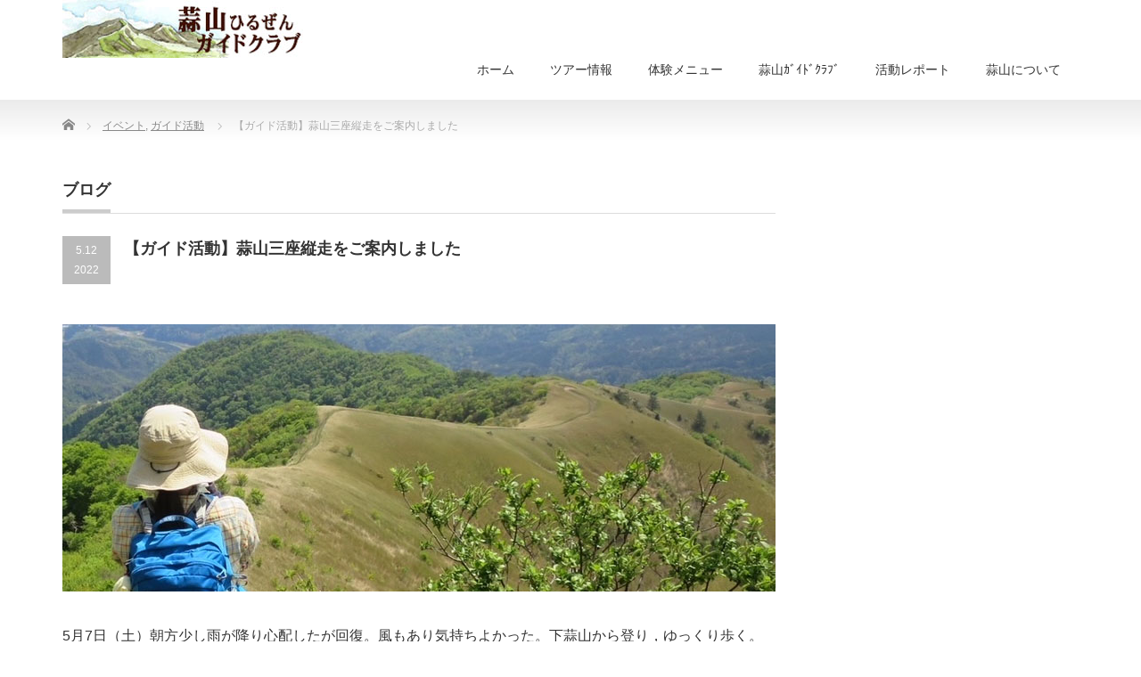

--- FILE ---
content_type: text/html; charset=UTF-8
request_url: https://www.hiruzen-eco.net/guideactivity/20220510/
body_size: 9216
content:
<!DOCTYPE html PUBLIC "-//W3C//DTD XHTML 1.1//EN" "http://www.w3.org/TR/xhtml11/DTD/xhtml11.dtd">
<!--[if lt IE 9]><html xmlns="http://www.w3.org/1999/xhtml" class="ie"><![endif]-->
<!--[if (gt IE 9)|!(IE)]><!--><html xmlns="http://www.w3.org/1999/xhtml"><!--<![endif]-->
<head profile="http://gmpg.org/xfn/11">
<meta http-equiv="Content-Type" content="text/html; charset=UTF-8" />
<meta http-equiv="X-UA-Compatible" content="IE=edge,chrome=1" />
<meta name="viewport" content="width=device-width" />

<meta name="description" content="5月7日（土）朝方少し雨が降り心配したが回復。風もあり気持ちよかった。下蒜山から登り，ゆっくり歩く。縦走するという気持ちを強く持たれた方で，中蒜山の頂上では寝ころび，休みながら三座縦走目標を達成されました。" />
<link rel="alternate" type="application/rss+xml" title="蒜山ガイドクラブ RSS Feed" href="https://www.hiruzen-eco.net/feed/" />
<link rel="alternate" type="application/atom+xml" title="蒜山ガイドクラブ Atom Feed" href="https://www.hiruzen-eco.net/feed/atom/" />
<link rel="pingback" href="https://www.hiruzen-eco.net/xmlrpc.php" />


	<style>img:is([sizes="auto" i], [sizes^="auto," i]) { contain-intrinsic-size: 3000px 1500px }</style>
	
		<!-- All in One SEO 4.9.3 - aioseo.com -->
		<title>【ガイド活動】蒜山三座縦走をご案内しました | 蒜山ガイドクラブ</title>
	<meta name="description" content="5月7日（土）朝方少し雨が降り心配したが回復。風もあり気持ちよかった。下蒜山から登り，ゆっくり歩く。縦走すると" />
	<meta name="robots" content="max-image-preview:large" />
	<meta name="author" content="guide"/>
	<meta name="keywords" content="蒜山三座縦走,イベント,ガイド活動" />
	<link rel="canonical" href="https://www.hiruzen-eco.net/guideactivity/20220510/" />
	<meta name="generator" content="All in One SEO (AIOSEO) 4.9.3" />
		<meta property="og:locale" content="ja_JP" />
		<meta property="og:site_name" content="蒜山ガイドクラブ | 魅力いっぱい！ひるぜんの自然や文化をご案内します" />
		<meta property="og:type" content="article" />
		<meta property="og:title" content="【ガイド活動】蒜山三座縦走をご案内しました | 蒜山ガイドクラブ" />
		<meta property="og:description" content="5月7日（土）朝方少し雨が降り心配したが回復。風もあり気持ちよかった。下蒜山から登り，ゆっくり歩く。縦走すると" />
		<meta property="og:url" content="https://www.hiruzen-eco.net/guideactivity/20220510/" />
		<meta property="article:published_time" content="2022-05-12T13:41:40+00:00" />
		<meta property="article:modified_time" content="2022-05-12T13:43:31+00:00" />
		<meta name="twitter:card" content="summary" />
		<meta name="twitter:title" content="【ガイド活動】蒜山三座縦走をご案内しました | 蒜山ガイドクラブ" />
		<meta name="twitter:description" content="5月7日（土）朝方少し雨が降り心配したが回復。風もあり気持ちよかった。下蒜山から登り，ゆっくり歩く。縦走すると" />
		<script type="application/ld+json" class="aioseo-schema">
			{"@context":"https:\/\/schema.org","@graph":[{"@type":"Article","@id":"https:\/\/www.hiruzen-eco.net\/guideactivity\/20220510\/#article","name":"\u3010\u30ac\u30a4\u30c9\u6d3b\u52d5\u3011\u849c\u5c71\u4e09\u5ea7\u7e26\u8d70\u3092\u3054\u6848\u5185\u3057\u307e\u3057\u305f | \u849c\u5c71\u30ac\u30a4\u30c9\u30af\u30e9\u30d6","headline":"\u3010\u30ac\u30a4\u30c9\u6d3b\u52d5\u3011\u849c\u5c71\u4e09\u5ea7\u7e26\u8d70\u3092\u3054\u6848\u5185\u3057\u307e\u3057\u305f","author":{"@id":"https:\/\/www.hiruzen-eco.net\/author\/guide\/#author"},"publisher":{"@id":"https:\/\/www.hiruzen-eco.net\/#organization"},"image":{"@type":"ImageObject","url":"https:\/\/www.hiruzen-eco.net\/wp-content\/uploads\/2022\/05\/20220512.jpg","width":800,"height":300},"datePublished":"2022-05-12T22:41:40+09:00","dateModified":"2022-05-12T22:43:31+09:00","inLanguage":"ja","mainEntityOfPage":{"@id":"https:\/\/www.hiruzen-eco.net\/guideactivity\/20220510\/#webpage"},"isPartOf":{"@id":"https:\/\/www.hiruzen-eco.net\/guideactivity\/20220510\/#webpage"},"articleSection":"\u30a4\u30d9\u30f3\u30c8, \u30ac\u30a4\u30c9\u6d3b\u52d5, \u849c\u5c71\u4e09\u5ea7\u7e26\u8d70"},{"@type":"BreadcrumbList","@id":"https:\/\/www.hiruzen-eco.net\/guideactivity\/20220510\/#breadcrumblist","itemListElement":[{"@type":"ListItem","@id":"https:\/\/www.hiruzen-eco.net#listItem","position":1,"name":"Home","item":"https:\/\/www.hiruzen-eco.net","nextItem":{"@type":"ListItem","@id":"https:\/\/www.hiruzen-eco.net\/category\/guideactivity\/#listItem","name":"\u30ac\u30a4\u30c9\u6d3b\u52d5"}},{"@type":"ListItem","@id":"https:\/\/www.hiruzen-eco.net\/category\/guideactivity\/#listItem","position":2,"name":"\u30ac\u30a4\u30c9\u6d3b\u52d5","item":"https:\/\/www.hiruzen-eco.net\/category\/guideactivity\/","nextItem":{"@type":"ListItem","@id":"https:\/\/www.hiruzen-eco.net\/guideactivity\/20220510\/#listItem","name":"\u3010\u30ac\u30a4\u30c9\u6d3b\u52d5\u3011\u849c\u5c71\u4e09\u5ea7\u7e26\u8d70\u3092\u3054\u6848\u5185\u3057\u307e\u3057\u305f"},"previousItem":{"@type":"ListItem","@id":"https:\/\/www.hiruzen-eco.net#listItem","name":"Home"}},{"@type":"ListItem","@id":"https:\/\/www.hiruzen-eco.net\/guideactivity\/20220510\/#listItem","position":3,"name":"\u3010\u30ac\u30a4\u30c9\u6d3b\u52d5\u3011\u849c\u5c71\u4e09\u5ea7\u7e26\u8d70\u3092\u3054\u6848\u5185\u3057\u307e\u3057\u305f","previousItem":{"@type":"ListItem","@id":"https:\/\/www.hiruzen-eco.net\/category\/guideactivity\/#listItem","name":"\u30ac\u30a4\u30c9\u6d3b\u52d5"}}]},{"@type":"Organization","@id":"https:\/\/www.hiruzen-eco.net\/#organization","name":"\u849c\u5c71\u30ac\u30a4\u30c9\u30af\u30e9\u30d6","description":"\u9b45\u529b\u3044\u3063\u3071\u3044\uff01\u3072\u308b\u305c\u3093\u306e\u81ea\u7136\u3084\u6587\u5316\u3092\u3054\u6848\u5185\u3057\u307e\u3059","url":"https:\/\/www.hiruzen-eco.net\/","telephone":"+81867663220","logo":{"@type":"ImageObject","url":"https:\/\/www.hiruzen-eco.net\/wp-content\/uploads\/2021\/02\/logo.jpg","@id":"https:\/\/www.hiruzen-eco.net\/guideactivity\/20220510\/#organizationLogo","width":270,"height":65},"image":{"@id":"https:\/\/www.hiruzen-eco.net\/guideactivity\/20220510\/#organizationLogo"}},{"@type":"Person","@id":"https:\/\/www.hiruzen-eco.net\/author\/guide\/#author","url":"https:\/\/www.hiruzen-eco.net\/author\/guide\/","name":"guide","image":{"@type":"ImageObject","@id":"https:\/\/www.hiruzen-eco.net\/guideactivity\/20220510\/#authorImage","url":"https:\/\/secure.gravatar.com\/avatar\/5f57693d5dd2065050c93e45be7e720f821ee02ba3137fed88e6302b7aca6cd2?s=96&d=mm&r=g","width":96,"height":96,"caption":"guide"}},{"@type":"WebPage","@id":"https:\/\/www.hiruzen-eco.net\/guideactivity\/20220510\/#webpage","url":"https:\/\/www.hiruzen-eco.net\/guideactivity\/20220510\/","name":"\u3010\u30ac\u30a4\u30c9\u6d3b\u52d5\u3011\u849c\u5c71\u4e09\u5ea7\u7e26\u8d70\u3092\u3054\u6848\u5185\u3057\u307e\u3057\u305f | \u849c\u5c71\u30ac\u30a4\u30c9\u30af\u30e9\u30d6","description":"5\u67087\u65e5\uff08\u571f\uff09\u671d\u65b9\u5c11\u3057\u96e8\u304c\u964d\u308a\u5fc3\u914d\u3057\u305f\u304c\u56de\u5fa9\u3002\u98a8\u3082\u3042\u308a\u6c17\u6301\u3061\u3088\u304b\u3063\u305f\u3002\u4e0b\u849c\u5c71\u304b\u3089\u767b\u308a\uff0c\u3086\u3063\u304f\u308a\u6b69\u304f\u3002\u7e26\u8d70\u3059\u308b\u3068","inLanguage":"ja","isPartOf":{"@id":"https:\/\/www.hiruzen-eco.net\/#website"},"breadcrumb":{"@id":"https:\/\/www.hiruzen-eco.net\/guideactivity\/20220510\/#breadcrumblist"},"author":{"@id":"https:\/\/www.hiruzen-eco.net\/author\/guide\/#author"},"creator":{"@id":"https:\/\/www.hiruzen-eco.net\/author\/guide\/#author"},"image":{"@type":"ImageObject","url":"https:\/\/www.hiruzen-eco.net\/wp-content\/uploads\/2022\/05\/20220512.jpg","@id":"https:\/\/www.hiruzen-eco.net\/guideactivity\/20220510\/#mainImage","width":800,"height":300},"primaryImageOfPage":{"@id":"https:\/\/www.hiruzen-eco.net\/guideactivity\/20220510\/#mainImage"},"datePublished":"2022-05-12T22:41:40+09:00","dateModified":"2022-05-12T22:43:31+09:00"},{"@type":"WebSite","@id":"https:\/\/www.hiruzen-eco.net\/#website","url":"https:\/\/www.hiruzen-eco.net\/","name":"\u849c\u5c71\u30ac\u30a4\u30c9\u30af\u30e9\u30d6","description":"\u9b45\u529b\u3044\u3063\u3071\u3044\uff01\u3072\u308b\u305c\u3093\u306e\u81ea\u7136\u3084\u6587\u5316\u3092\u3054\u6848\u5185\u3057\u307e\u3059","inLanguage":"ja","publisher":{"@id":"https:\/\/www.hiruzen-eco.net\/#organization"}}]}
		</script>
		<!-- All in One SEO -->

<link rel="alternate" type="application/rss+xml" title="蒜山ガイドクラブ &raquo; 【ガイド活動】蒜山三座縦走をご案内しました のコメントのフィード" href="https://www.hiruzen-eco.net/guideactivity/20220510/feed/" />
<link rel='stylesheet' id='wp-block-library-css' href='https://www.hiruzen-eco.net/wp-includes/css/dist/block-library/style.min.css?ver=6.8.3' type='text/css' media='all' />
<style id='classic-theme-styles-inline-css' type='text/css'>
/*! This file is auto-generated */
.wp-block-button__link{color:#fff;background-color:#32373c;border-radius:9999px;box-shadow:none;text-decoration:none;padding:calc(.667em + 2px) calc(1.333em + 2px);font-size:1.125em}.wp-block-file__button{background:#32373c;color:#fff;text-decoration:none}
</style>
<link rel='stylesheet' id='aioseo/css/src/vue/standalone/blocks/table-of-contents/global.scss-css' href='https://www.hiruzen-eco.net/wp-content/plugins/all-in-one-seo-pack/dist/Lite/assets/css/table-of-contents/global.e90f6d47.css?ver=4.9.3' type='text/css' media='all' />
<style id='global-styles-inline-css' type='text/css'>
:root{--wp--preset--aspect-ratio--square: 1;--wp--preset--aspect-ratio--4-3: 4/3;--wp--preset--aspect-ratio--3-4: 3/4;--wp--preset--aspect-ratio--3-2: 3/2;--wp--preset--aspect-ratio--2-3: 2/3;--wp--preset--aspect-ratio--16-9: 16/9;--wp--preset--aspect-ratio--9-16: 9/16;--wp--preset--color--black: #000000;--wp--preset--color--cyan-bluish-gray: #abb8c3;--wp--preset--color--white: #ffffff;--wp--preset--color--pale-pink: #f78da7;--wp--preset--color--vivid-red: #cf2e2e;--wp--preset--color--luminous-vivid-orange: #ff6900;--wp--preset--color--luminous-vivid-amber: #fcb900;--wp--preset--color--light-green-cyan: #7bdcb5;--wp--preset--color--vivid-green-cyan: #00d084;--wp--preset--color--pale-cyan-blue: #8ed1fc;--wp--preset--color--vivid-cyan-blue: #0693e3;--wp--preset--color--vivid-purple: #9b51e0;--wp--preset--gradient--vivid-cyan-blue-to-vivid-purple: linear-gradient(135deg,rgba(6,147,227,1) 0%,rgb(155,81,224) 100%);--wp--preset--gradient--light-green-cyan-to-vivid-green-cyan: linear-gradient(135deg,rgb(122,220,180) 0%,rgb(0,208,130) 100%);--wp--preset--gradient--luminous-vivid-amber-to-luminous-vivid-orange: linear-gradient(135deg,rgba(252,185,0,1) 0%,rgba(255,105,0,1) 100%);--wp--preset--gradient--luminous-vivid-orange-to-vivid-red: linear-gradient(135deg,rgba(255,105,0,1) 0%,rgb(207,46,46) 100%);--wp--preset--gradient--very-light-gray-to-cyan-bluish-gray: linear-gradient(135deg,rgb(238,238,238) 0%,rgb(169,184,195) 100%);--wp--preset--gradient--cool-to-warm-spectrum: linear-gradient(135deg,rgb(74,234,220) 0%,rgb(151,120,209) 20%,rgb(207,42,186) 40%,rgb(238,44,130) 60%,rgb(251,105,98) 80%,rgb(254,248,76) 100%);--wp--preset--gradient--blush-light-purple: linear-gradient(135deg,rgb(255,206,236) 0%,rgb(152,150,240) 100%);--wp--preset--gradient--blush-bordeaux: linear-gradient(135deg,rgb(254,205,165) 0%,rgb(254,45,45) 50%,rgb(107,0,62) 100%);--wp--preset--gradient--luminous-dusk: linear-gradient(135deg,rgb(255,203,112) 0%,rgb(199,81,192) 50%,rgb(65,88,208) 100%);--wp--preset--gradient--pale-ocean: linear-gradient(135deg,rgb(255,245,203) 0%,rgb(182,227,212) 50%,rgb(51,167,181) 100%);--wp--preset--gradient--electric-grass: linear-gradient(135deg,rgb(202,248,128) 0%,rgb(113,206,126) 100%);--wp--preset--gradient--midnight: linear-gradient(135deg,rgb(2,3,129) 0%,rgb(40,116,252) 100%);--wp--preset--font-size--small: 13px;--wp--preset--font-size--medium: 20px;--wp--preset--font-size--large: 36px;--wp--preset--font-size--x-large: 42px;--wp--preset--spacing--20: 0.44rem;--wp--preset--spacing--30: 0.67rem;--wp--preset--spacing--40: 1rem;--wp--preset--spacing--50: 1.5rem;--wp--preset--spacing--60: 2.25rem;--wp--preset--spacing--70: 3.38rem;--wp--preset--spacing--80: 5.06rem;--wp--preset--shadow--natural: 6px 6px 9px rgba(0, 0, 0, 0.2);--wp--preset--shadow--deep: 12px 12px 50px rgba(0, 0, 0, 0.4);--wp--preset--shadow--sharp: 6px 6px 0px rgba(0, 0, 0, 0.2);--wp--preset--shadow--outlined: 6px 6px 0px -3px rgba(255, 255, 255, 1), 6px 6px rgba(0, 0, 0, 1);--wp--preset--shadow--crisp: 6px 6px 0px rgba(0, 0, 0, 1);}:where(.is-layout-flex){gap: 0.5em;}:where(.is-layout-grid){gap: 0.5em;}body .is-layout-flex{display: flex;}.is-layout-flex{flex-wrap: wrap;align-items: center;}.is-layout-flex > :is(*, div){margin: 0;}body .is-layout-grid{display: grid;}.is-layout-grid > :is(*, div){margin: 0;}:where(.wp-block-columns.is-layout-flex){gap: 2em;}:where(.wp-block-columns.is-layout-grid){gap: 2em;}:where(.wp-block-post-template.is-layout-flex){gap: 1.25em;}:where(.wp-block-post-template.is-layout-grid){gap: 1.25em;}.has-black-color{color: var(--wp--preset--color--black) !important;}.has-cyan-bluish-gray-color{color: var(--wp--preset--color--cyan-bluish-gray) !important;}.has-white-color{color: var(--wp--preset--color--white) !important;}.has-pale-pink-color{color: var(--wp--preset--color--pale-pink) !important;}.has-vivid-red-color{color: var(--wp--preset--color--vivid-red) !important;}.has-luminous-vivid-orange-color{color: var(--wp--preset--color--luminous-vivid-orange) !important;}.has-luminous-vivid-amber-color{color: var(--wp--preset--color--luminous-vivid-amber) !important;}.has-light-green-cyan-color{color: var(--wp--preset--color--light-green-cyan) !important;}.has-vivid-green-cyan-color{color: var(--wp--preset--color--vivid-green-cyan) !important;}.has-pale-cyan-blue-color{color: var(--wp--preset--color--pale-cyan-blue) !important;}.has-vivid-cyan-blue-color{color: var(--wp--preset--color--vivid-cyan-blue) !important;}.has-vivid-purple-color{color: var(--wp--preset--color--vivid-purple) !important;}.has-black-background-color{background-color: var(--wp--preset--color--black) !important;}.has-cyan-bluish-gray-background-color{background-color: var(--wp--preset--color--cyan-bluish-gray) !important;}.has-white-background-color{background-color: var(--wp--preset--color--white) !important;}.has-pale-pink-background-color{background-color: var(--wp--preset--color--pale-pink) !important;}.has-vivid-red-background-color{background-color: var(--wp--preset--color--vivid-red) !important;}.has-luminous-vivid-orange-background-color{background-color: var(--wp--preset--color--luminous-vivid-orange) !important;}.has-luminous-vivid-amber-background-color{background-color: var(--wp--preset--color--luminous-vivid-amber) !important;}.has-light-green-cyan-background-color{background-color: var(--wp--preset--color--light-green-cyan) !important;}.has-vivid-green-cyan-background-color{background-color: var(--wp--preset--color--vivid-green-cyan) !important;}.has-pale-cyan-blue-background-color{background-color: var(--wp--preset--color--pale-cyan-blue) !important;}.has-vivid-cyan-blue-background-color{background-color: var(--wp--preset--color--vivid-cyan-blue) !important;}.has-vivid-purple-background-color{background-color: var(--wp--preset--color--vivid-purple) !important;}.has-black-border-color{border-color: var(--wp--preset--color--black) !important;}.has-cyan-bluish-gray-border-color{border-color: var(--wp--preset--color--cyan-bluish-gray) !important;}.has-white-border-color{border-color: var(--wp--preset--color--white) !important;}.has-pale-pink-border-color{border-color: var(--wp--preset--color--pale-pink) !important;}.has-vivid-red-border-color{border-color: var(--wp--preset--color--vivid-red) !important;}.has-luminous-vivid-orange-border-color{border-color: var(--wp--preset--color--luminous-vivid-orange) !important;}.has-luminous-vivid-amber-border-color{border-color: var(--wp--preset--color--luminous-vivid-amber) !important;}.has-light-green-cyan-border-color{border-color: var(--wp--preset--color--light-green-cyan) !important;}.has-vivid-green-cyan-border-color{border-color: var(--wp--preset--color--vivid-green-cyan) !important;}.has-pale-cyan-blue-border-color{border-color: var(--wp--preset--color--pale-cyan-blue) !important;}.has-vivid-cyan-blue-border-color{border-color: var(--wp--preset--color--vivid-cyan-blue) !important;}.has-vivid-purple-border-color{border-color: var(--wp--preset--color--vivid-purple) !important;}.has-vivid-cyan-blue-to-vivid-purple-gradient-background{background: var(--wp--preset--gradient--vivid-cyan-blue-to-vivid-purple) !important;}.has-light-green-cyan-to-vivid-green-cyan-gradient-background{background: var(--wp--preset--gradient--light-green-cyan-to-vivid-green-cyan) !important;}.has-luminous-vivid-amber-to-luminous-vivid-orange-gradient-background{background: var(--wp--preset--gradient--luminous-vivid-amber-to-luminous-vivid-orange) !important;}.has-luminous-vivid-orange-to-vivid-red-gradient-background{background: var(--wp--preset--gradient--luminous-vivid-orange-to-vivid-red) !important;}.has-very-light-gray-to-cyan-bluish-gray-gradient-background{background: var(--wp--preset--gradient--very-light-gray-to-cyan-bluish-gray) !important;}.has-cool-to-warm-spectrum-gradient-background{background: var(--wp--preset--gradient--cool-to-warm-spectrum) !important;}.has-blush-light-purple-gradient-background{background: var(--wp--preset--gradient--blush-light-purple) !important;}.has-blush-bordeaux-gradient-background{background: var(--wp--preset--gradient--blush-bordeaux) !important;}.has-luminous-dusk-gradient-background{background: var(--wp--preset--gradient--luminous-dusk) !important;}.has-pale-ocean-gradient-background{background: var(--wp--preset--gradient--pale-ocean) !important;}.has-electric-grass-gradient-background{background: var(--wp--preset--gradient--electric-grass) !important;}.has-midnight-gradient-background{background: var(--wp--preset--gradient--midnight) !important;}.has-small-font-size{font-size: var(--wp--preset--font-size--small) !important;}.has-medium-font-size{font-size: var(--wp--preset--font-size--medium) !important;}.has-large-font-size{font-size: var(--wp--preset--font-size--large) !important;}.has-x-large-font-size{font-size: var(--wp--preset--font-size--x-large) !important;}
:where(.wp-block-post-template.is-layout-flex){gap: 1.25em;}:where(.wp-block-post-template.is-layout-grid){gap: 1.25em;}
:where(.wp-block-columns.is-layout-flex){gap: 2em;}:where(.wp-block-columns.is-layout-grid){gap: 2em;}
:root :where(.wp-block-pullquote){font-size: 1.5em;line-height: 1.6;}
</style>
<link rel='stylesheet' id='menu-image-css' href='https://www.hiruzen-eco.net/wp-content/plugins/menu-image/includes/css/menu-image.css?ver=3.13' type='text/css' media='all' />
<link rel='stylesheet' id='dashicons-css' href='https://www.hiruzen-eco.net/wp-includes/css/dashicons.min.css?ver=6.8.3' type='text/css' media='all' />
<link rel='stylesheet' id='child-pages-shortcode-css-css' href='https://www.hiruzen-eco.net/wp-content/plugins/child-pages-shortcode/css/child-pages-shortcode.min.css?ver=1.1.4' type='text/css' media='all' />
<link rel='stylesheet' id='taxopress-frontend-css-css' href='https://www.hiruzen-eco.net/wp-content/plugins/simple-tags/assets/frontend/css/frontend.css?ver=3.43.0' type='text/css' media='all' />
<link rel='stylesheet' id='tablepress-default-css' href='https://www.hiruzen-eco.net/wp-content/tablepress-combined.min.css?ver=58' type='text/css' media='all' />
<script type="text/javascript" src="https://www.hiruzen-eco.net/wp-includes/js/jquery/jquery.min.js?ver=3.7.1" id="jquery-core-js"></script>
<script type="text/javascript" src="https://www.hiruzen-eco.net/wp-includes/js/jquery/jquery-migrate.min.js?ver=3.4.1" id="jquery-migrate-js"></script>
<script type="text/javascript" src="https://www.hiruzen-eco.net/wp-content/plugins/child-pages-shortcode/js/child-pages-shortcode.min.js?ver=1.1.4" id="child-pages-shortcode-js"></script>
<script type="text/javascript" src="https://www.hiruzen-eco.net/wp-content/plugins/simple-tags/assets/frontend/js/frontend.js?ver=3.43.0" id="taxopress-frontend-js-js"></script>
<link rel="https://api.w.org/" href="https://www.hiruzen-eco.net/wp-json/" /><link rel="alternate" title="JSON" type="application/json" href="https://www.hiruzen-eco.net/wp-json/wp/v2/posts/14522" /><link rel='shortlink' href='https://www.hiruzen-eco.net/?p=14522' />
<link rel="alternate" title="oEmbed (JSON)" type="application/json+oembed" href="https://www.hiruzen-eco.net/wp-json/oembed/1.0/embed?url=https%3A%2F%2Fwww.hiruzen-eco.net%2Fguideactivity%2F20220510%2F" />
<link rel="alternate" title="oEmbed (XML)" type="text/xml+oembed" href="https://www.hiruzen-eco.net/wp-json/oembed/1.0/embed?url=https%3A%2F%2Fwww.hiruzen-eco.net%2Fguideactivity%2F20220510%2F&#038;format=xml" />
<link rel="icon" href="https://www.hiruzen-eco.net/wp-content/uploads/2020/04/cropped-sanzategaki-32x32.jpg" sizes="32x32" />
<link rel="icon" href="https://www.hiruzen-eco.net/wp-content/uploads/2020/04/cropped-sanzategaki-192x192.jpg" sizes="192x192" />
<link rel="apple-touch-icon" href="https://www.hiruzen-eco.net/wp-content/uploads/2020/04/cropped-sanzategaki-180x180.jpg" />
<meta name="msapplication-TileImage" content="https://www.hiruzen-eco.net/wp-content/uploads/2020/04/cropped-sanzategaki-270x270.jpg" />
<style id="sccss"></style>
<link rel="stylesheet" href="https://www.hiruzen-eco.net/wp-content/themes/precious_tcd019/style.css?ver=3.2.4" type="text/css" />
<link rel="stylesheet" href="https://www.hiruzen-eco.net/wp-content/themes/precious_tcd019/comment-style.css?ver=3.2.4" type="text/css" />

<link rel="stylesheet" media="screen and (min-width:771px)" href="https://www.hiruzen-eco.net/wp-content/themes/precious_tcd019/style_pc.css?ver=3.2.4" type="text/css" />
<link rel="stylesheet" media="screen and (max-width:770px)" href="https://www.hiruzen-eco.net/wp-content/themes/precious_tcd019/style_sp.css?ver=3.2.4" type="text/css" />
<link rel="stylesheet" media="screen and (max-width:770px)" href="https://www.hiruzen-eco.net/wp-content/themes/precious_tcd019/footer-bar/footer-bar.css?ver=?ver=3.2.4">

<link rel="stylesheet" href="https://www.hiruzen-eco.net/wp-content/themes/precious_tcd019/japanese.css?ver=3.2.4" type="text/css" />

<script type="text/javascript" src="https://www.hiruzen-eco.net/wp-content/themes/precious_tcd019/js/jscript.js?ver=3.2.4"></script>
<script type="text/javascript" src="https://www.hiruzen-eco.net/wp-content/themes/precious_tcd019/js/scroll.js?ver=3.2.4"></script>
<script type="text/javascript" src="https://www.hiruzen-eco.net/wp-content/themes/precious_tcd019/js/comment.js?ver=3.2.4"></script>
<script type="text/javascript" src="https://www.hiruzen-eco.net/wp-content/themes/precious_tcd019/js/rollover.js?ver=3.2.4"></script>
<!--[if lt IE 9]>
<link id="stylesheet" rel="stylesheet" href="https://www.hiruzen-eco.net/wp-content/themes/precious_tcd019/style_pc.css?ver=3.2.4" type="text/css" />
<script type="text/javascript" src="https://www.hiruzen-eco.net/wp-content/themes/precious_tcd019/js/ie.js?ver=3.2.4"></script>
<link rel="stylesheet" href="https://www.hiruzen-eco.net/wp-content/themes/precious_tcd019/ie.css" type="text/css" />
<![endif]-->

<style type="text/css">
body { font-size:16px; }

a:hover { color:#3C7D3A; }

.page_navi a:hover, #post_pagination a:hover, #wp-calendar td a:hover, .pc #return_top:hover,
 #wp-calendar #prev a:hover, #wp-calendar #next a:hover, #footer #wp-calendar td a:hover, .widget_search #search-btn input:hover, .widget_search #searchsubmit:hover, .tcdw_category_list_widget a:hover, .tcdw_news_list_widget .month, .tcd_menu_widget a:hover, .tcd_menu_widget li.current-menu-item a, #submit_comment:hover, .google_search #search_button:hover
  { background-color:#3C7D3A; }

#guest_info input:focus, #comment_textarea textarea:focus
  { border-color:#3C7D3A; }



</style>



</head>
<body data-rsssl=1 class="wp-singular post-template-default single single-post postid-14522 single-format-standard wp-theme-precious_tcd019 metaslider-plugin">

 <div id="header_wrap">
  <div id="header" class="clearfix">

   <!-- logo -->
   <h1 id="logo_image" style="top:0px; left:0px;"><a href=" https://www.hiruzen-eco.net/" title="蒜山ガイドクラブ"><img src="https://www.hiruzen-eco.net/wp-content/uploads/tcd-w/logo.jpg?1769261956" alt="蒜山ガイドクラブ" title="蒜山ガイドクラブ" /></a></h1>

   <!-- global menu -->
   <a href="#" class="menu_button"></a>
   <div id="global_menu" class="clearfix">
    <ul id="menu-mainmenu" class="menu"><li id="menu-item-2576" class="menu-item menu-item-type-custom menu-item-object-custom menu-item-home menu-item-2576"><a href="https://www.hiruzen-eco.net/">ホーム</a></li>
<li id="menu-item-2578" class="menu-item menu-item-type-post_type menu-item-object-page menu-item-2578"><a href="https://www.hiruzen-eco.net/ivent-2/">ツアー情報</a></li>
<li id="menu-item-2579" class="menu-item menu-item-type-post_type menu-item-object-page menu-item-has-children menu-item-2579"><a href="https://www.hiruzen-eco.net/menu/">体験メニュー</a>
<ul class="sub-menu">
	<li id="menu-item-2582" class="menu-item menu-item-type-post_type menu-item-object-page menu-item-2582"><a href="https://www.hiruzen-eco.net/menu/tozan/">登山体験</a></li>
	<li id="menu-item-2581" class="menu-item menu-item-type-post_type menu-item-object-page menu-item-2581"><a href="https://www.hiruzen-eco.net/menu/rivertrekking/">滝巡り（リバートレッキング）</a></li>
	<li id="menu-item-2583" class="menu-item menu-item-type-post_type menu-item-object-page menu-item-2583"><a href="https://www.hiruzen-eco.net/menu/sizentaiken/">自然体験・観察</a></li>
	<li id="menu-item-3695" class="menu-item menu-item-type-post_type menu-item-object-page menu-item-3695"><a href="https://www.hiruzen-eco.net/menu/tours-round-historical-sites-2/">史跡・文化財巡り</a></li>
	<li id="menu-item-2580" class="menu-item menu-item-type-post_type menu-item-object-page menu-item-2580"><a href="https://www.hiruzen-eco.net/menu/winterprogram-2/">冬体験</a></li>
</ul>
</li>
<li id="menu-item-2586" class="menu-item menu-item-type-post_type menu-item-object-page menu-item-has-children menu-item-2586"><a href="https://www.hiruzen-eco.net/hiruzenguideclub-2/">蒜山ｶﾞｲﾄﾞｸﾗﾌﾞ</a>
<ul class="sub-menu">
	<li id="menu-item-2604" class="menu-item menu-item-type-post_type menu-item-object-page menu-item-2604"><a href="https://www.hiruzen-eco.net/hiruzenguideclub-2/hiruzenguideclub/">蒜山ガイドクラブについて</a></li>
	<li id="menu-item-2603" class="menu-item menu-item-type-post_type menu-item-object-page menu-item-2603"><a href="https://www.hiruzen-eco.net/hiruzenguideclub-2/guide/">ガイド紹介</a></li>
</ul>
</li>
<li id="menu-item-2584" class="menu-item menu-item-type-post_type menu-item-object-page menu-item-has-children menu-item-2584"><a href="https://www.hiruzen-eco.net/report/">活動レポート</a>
<ul class="sub-menu">
	<li id="menu-item-2637" class="menu-item menu-item-type-post_type menu-item-object-page menu-item-2637"><a href="https://www.hiruzen-eco.net/report/tourreport2015/">2015年度</a></li>
	<li id="menu-item-2636" class="menu-item menu-item-type-post_type menu-item-object-page menu-item-2636"><a href="https://www.hiruzen-eco.net/report/report2014/">2014年度</a></li>
	<li id="menu-item-2635" class="menu-item menu-item-type-post_type menu-item-object-page menu-item-2635"><a href="https://www.hiruzen-eco.net/report/report-2013/">2013年度</a></li>
	<li id="menu-item-3313" class="menu-item menu-item-type-post_type menu-item-object-page menu-item-3313"><a href="https://www.hiruzen-eco.net/report/2012-2/">2012年度</a></li>
</ul>
</li>
<li id="menu-item-2585" class="menu-item menu-item-type-post_type menu-item-object-page menu-item-has-children menu-item-2585"><a href="https://www.hiruzen-eco.net/hiruzen/">蒜山について</a>
<ul class="sub-menu">
	<li id="menu-item-2962" class="menu-item menu-item-type-post_type menu-item-object-page menu-item-2962"><a href="https://www.hiruzen-eco.net/hiruzen/flower/">蒜山に咲く花</a></li>
	<li id="menu-item-2963" class="menu-item menu-item-type-post_type menu-item-object-page menu-item-2963"><a href="https://www.hiruzen-eco.net/hiruzen/ikimono/">蒜山の希少な生き物たち</a></li>
	<li id="menu-item-2961" class="menu-item menu-item-type-post_type menu-item-object-page menu-item-2961"><a href="https://www.hiruzen-eco.net/hiruzen/hiruzenview/">蒜山の景色</a></li>
</ul>
</li>
</ul>   </div>

  </div><!-- END #header -->
 </div><!-- END #header_wrap -->

 
 <div id="main_contents_wrap">
  <div id="main_contents" class="clearfix">
    
        
<ul id="bread_crumb" class="clearfix" itemscope itemtype="http://schema.org/BreadcrumbList">
 <li itemprop="itemListElement" itemscope itemtype="http://schema.org/ListItem" class="home"><a itemprop="item" href="https://www.hiruzen-eco.net/"><span itemprop="name">Home</span></a><meta itemprop="position" content="1" /></li>


 <li itemprop="itemListElement" itemscope itemtype="http://schema.org/ListItem">
   <a itemprop="item" href="https://www.hiruzen-eco.net/category/event/"><span itemprop="name">イベント</span>,</a>
     <a itemprop="item" href="https://www.hiruzen-eco.net/category/guideactivity/"><span itemprop="name">ガイド活動</span></a>
     <meta itemprop="position" content="2" /></li>
 <li itemprop="itemListElement" itemscope itemtype="http://schema.org/ListItem" class="last"><span itemprop="name">【ガイド活動】蒜山三座縦走をご案内しました</span><meta itemprop="position" content="3" /></li>

</ul>
    
<div id="main_col">

 <h2 class="headline1"><span>ブログ</span></h2>

  
  <div id="post_title" class="clearfix">
   <p class="post_date"><span class="date">5.12</span><span class="month">2022</span></p>
   <h2>【ガイド活動】蒜山三座縦走をご案内しました</h2>
  </div>

   <!-- sns button top -->
      <div style="clear:both;">
   
<!--Type1-->

<div id="share_top1">

 

<div class="sns">
<ul class="type1 clearfix">








</ul>
</div>

</div>


<!--Type2-->

<!--Type3-->

<!--Type4-->

<!--Type5-->
   </div>
      <!-- /sns button top -->

  <div class="post clearfix">
   <div class="post_image"><img width="800" height="300" src="https://www.hiruzen-eco.net/wp-content/uploads/2022/05/20220512.jpg" class="attachment-large size-large wp-post-image" alt="" decoding="async" fetchpriority="high" srcset="https://www.hiruzen-eco.net/wp-content/uploads/2022/05/20220512.jpg 800w, https://www.hiruzen-eco.net/wp-content/uploads/2022/05/20220512-300x113.jpg 300w, https://www.hiruzen-eco.net/wp-content/uploads/2022/05/20220512-768x288.jpg 768w, https://www.hiruzen-eco.net/wp-content/uploads/2022/05/20220512-24x9.jpg 24w, https://www.hiruzen-eco.net/wp-content/uploads/2022/05/20220512-36x14.jpg 36w, https://www.hiruzen-eco.net/wp-content/uploads/2022/05/20220512-48x18.jpg 48w" sizes="(max-width: 800px) 100vw, 800px" /></div>   <p>5月7日（土）朝方少し雨が降り心配したが回復。風もあり気持ちよかった。下蒜山から登り，ゆっくり歩く。縦走するという気持ちを強く持たれた方で，中蒜山の頂上では寝ころび，休みながら三座縦走目標を達成されました。ゆっくり歩いたので花もしっかり見つけることができました。白花のカタクリ・白花イワカガミ・シュンランの花もありうれしい発見でした。この時期，なかなか見ごたえがあります。</p>
<div class="su-custom-gallery su-custom-gallery-align-left su-custom-gallery-title-always su-lightbox-gallery"><div class="su-custom-gallery-slide" style="width:300px;height:250px"><a href="https://www.hiruzen-eco.net/wp-content/uploads/2022/05/f20bd6bc01a6d866db715771c31816c2.jpg" title="三座１"><img decoding="async" src="https://www.hiruzen-eco.net/wp-content/uploads/2022/05/f20bd6bc01a6d866db715771c31816c2-300x250.jpg" alt="三座１" width="300" height="250" /><span class="su-custom-gallery-title">三座１</span></a></div><div class="su-custom-gallery-slide" style="width:300px;height:250px"><a href="https://www.hiruzen-eco.net/wp-content/uploads/2022/05/cef978187135adf1b03e2c1615db6f81.jpg" title="三座２"><img decoding="async" src="https://www.hiruzen-eco.net/wp-content/uploads/2022/05/cef978187135adf1b03e2c1615db6f81-300x250.jpg" alt="三座２" width="300" height="250" /><span class="su-custom-gallery-title">三座２</span></a></div><div class="su-custom-gallery-slide" style="width:300px;height:250px"><a href="https://www.hiruzen-eco.net/wp-content/uploads/2022/05/cc7a1a9d05c5db438b95f58c3f9537a3.jpg" title="三座３"><img loading="lazy" decoding="async" src="https://www.hiruzen-eco.net/wp-content/uploads/2022/05/cc7a1a9d05c5db438b95f58c3f9537a3-300x250.jpg" alt="三座３" width="300" height="250" /><span class="su-custom-gallery-title">三座３</span></a></div><div class="su-custom-gallery-slide" style="width:300px;height:250px"><a href="https://www.hiruzen-eco.net/wp-content/uploads/2022/05/902856051fb61a7113596130adc2f133.jpg" title="三座４"><img loading="lazy" decoding="async" src="https://www.hiruzen-eco.net/wp-content/uploads/2022/05/902856051fb61a7113596130adc2f133-300x250.jpg" alt="三座４" width="300" height="250" /><span class="su-custom-gallery-title">三座４</span></a></div><div class="su-custom-gallery-slide" style="width:300px;height:250px"><a href="https://www.hiruzen-eco.net/wp-content/uploads/2022/05/d91c508b91e7745740b0b66045248bfa.jpg" title="三座５"><img loading="lazy" decoding="async" src="https://www.hiruzen-eco.net/wp-content/uploads/2022/05/d91c508b91e7745740b0b66045248bfa-300x250.jpg" alt="三座５" width="300" height="250" /><span class="su-custom-gallery-title">三座５</span></a></div><div class="su-custom-gallery-slide" style="width:300px;height:250px"><a href="https://www.hiruzen-eco.net/wp-content/uploads/2022/05/3a33f354d60d5efdcaf0573da7cdaa19.jpg" title="三座６"><img loading="lazy" decoding="async" src="https://www.hiruzen-eco.net/wp-content/uploads/2022/05/3a33f354d60d5efdcaf0573da7cdaa19-300x250.jpg" alt="三座６" width="300" height="250" /><span class="su-custom-gallery-title">三座６</span></a></div><div class="su-clear"></div></div>

     </div><!-- END .post -->

    <div id="post_meta" class="clearfix">
      <ul id="meta">
    <li class="meta_author"><a href="https://www.hiruzen-eco.net/author/guide/" title="guide の投稿" rel="author">guide</a></li>        <li class="meta_category"><a href="https://www.hiruzen-eco.net/category/event/" rel="category tag">イベント</a>, <a href="https://www.hiruzen-eco.net/category/guideactivity/" rel="category tag">ガイド活動</a></li>    <li class="meta_tag"><a href="https://www.hiruzen-eco.net/tag/%e8%92%9c%e5%b1%b1%e4%b8%89%e5%ba%a7%e7%b8%a6%e8%b5%b0/" rel="tag">蒜山三座縦走</a></li>   </ul>
     </div>
     <!-- sns button bottom -->
      <!-- /sns button bottom -->
  
    <div id="previous_next_post" class="clearfix">
        <div id="previous_post"><a href="https://www.hiruzen-eco.net/conservation/20220508/" rel="prev">【保全活動】サクラソウ自生地保全活動</a></div>
    <div id="next_post"><a href="https://www.hiruzen-eco.net/guideactivity/20220523/" rel="next">【ガイド活動】中蒜山登山をご案内しました</a></div>
      </div>
  
  
  
  <!-- footer banner -->
 
</div><!-- END #main_col -->


<div id="side_col">

 
</div>

  </div><!-- END #main_contents -->
 </div><!-- END #main_contents_wrap -->

 <a id="return_top" href="#header">ページ上部へ戻る</a>

   

 <div id="copyright">
  <div id="copyright_inner" class="clearfix">

   <!-- global menu -->
      <div id="footer_menu" class="clearfix">
    <ul id="menu-footermenu" class="menu"><li id="menu-item-2587" class="menu-item menu-item-type-custom menu-item-object-custom menu-item-home menu-item-2587"><a href="https://www.hiruzen-eco.net/">ホーム</a></li>
<li id="menu-item-2588" class="menu-item menu-item-type-post_type menu-item-object-page menu-item-2588"><a href="https://www.hiruzen-eco.net/contact2/">お問い合わせ</a></li>
<li id="menu-item-2589" class="menu-item menu-item-type-post_type menu-item-object-page menu-item-2589"><a href="https://www.hiruzen-eco.net/sitemap/">サイトマップ</a></li>
</ul>   </div>
   
   <!-- social button -->
                  <ul class="user_sns clearfix" id="social_link">
            <li class="rss"><a class="target_blank" href="https://www.hiruzen-eco.net/feed/"><span>RSS</span></a></li>                                                                                 </ul>
         
   <p>Copyright &copy;&nbsp; <a href="https://www.hiruzen-eco.net/">蒜山ガイドクラブ</a></p>

  </div>
 </div>



  <!-- facebook share button code -->
 <div id="fb-root"></div>
 <script>
 (function(d, s, id) {
   var js, fjs = d.getElementsByTagName(s)[0];
   if (d.getElementById(id)) return;
   js = d.createElement(s); js.id = id;
   js.src = "//connect.facebook.net/ja_JP/sdk.js#xfbml=1&version=v2.5";
   fjs.parentNode.insertBefore(js, fjs);
 }(document, 'script', 'facebook-jssdk'));
 </script>
 
<script type="speculationrules">
{"prefetch":[{"source":"document","where":{"and":[{"href_matches":"\/*"},{"not":{"href_matches":["\/wp-*.php","\/wp-admin\/*","\/wp-content\/uploads\/*","\/wp-content\/*","\/wp-content\/plugins\/*","\/wp-content\/themes\/precious_tcd019\/*","\/*\\?(.+)"]}},{"not":{"selector_matches":"a[rel~=\"nofollow\"]"}},{"not":{"selector_matches":".no-prefetch, .no-prefetch a"}}]},"eagerness":"conservative"}]}
</script>
<link rel='stylesheet' id='magnific-popup-css' href='https://www.hiruzen-eco.net/wp-content/plugins/shortcodes-ultimate/vendor/magnific-popup/magnific-popup.css?ver=1.2.0' type='text/css' media='all' />
<link rel='stylesheet' id='su-shortcodes-css' href='https://www.hiruzen-eco.net/wp-content/plugins/shortcodes-ultimate/includes/css/shortcodes.css?ver=7.4.8' type='text/css' media='all' />
<script type="text/javascript" src="https://www.hiruzen-eco.net/wp-includes/js/comment-reply.min.js?ver=6.8.3" id="comment-reply-js" async="async" data-wp-strategy="async"></script>
<script type="text/javascript" src="https://www.hiruzen-eco.net/wp-content/plugins/shortcodes-ultimate/vendor/magnific-popup/magnific-popup.js?ver=1.2.0" id="magnific-popup-js"></script>
<script type="text/javascript" id="su-shortcodes-js-extra">
/* <![CDATA[ */
var SUShortcodesL10n = {"noPreview":"\u3053\u306e\u30b7\u30e7\u30fc\u30c8\u30b3\u30fc\u30c9\u306f\u3001\u30e9\u30a4\u30d6\u30d7\u30ec\u30d3\u30e5\u30fc\u3067\u306f\u52d5\u4f5c\u3057\u307e\u305b\u3093\u3002\u30b5\u30a4\u30c8\u4e0a\u306e\u30a8\u30c7\u30a3\u30bf\u306b\u633f\u5165\u3057\u3066\u304f\u3060\u3055\u3044\u3002","magnificPopup":{"close":"\u9589\u3058\u308b (Esc)","loading":"\u8aad\u307f\u8fbc\u307f\u4e2d\u2026","prev":"\u524d (\u5de6\u77e2\u5370\u30ad\u30fc)","next":"\u6b21 (\u53f3\u77e2\u5370\u30ad\u30fc)","counter":"%curr% of %total%","error":"Failed to load content. <a href=\"%url%\" target=\"_blank\"><u>Open link<\/u><\/a>"}};
/* ]]> */
</script>
<script type="text/javascript" src="https://www.hiruzen-eco.net/wp-content/plugins/shortcodes-ultimate/includes/js/shortcodes/index.js?ver=7.4.8" id="su-shortcodes-js"></script>
</body>
</html>